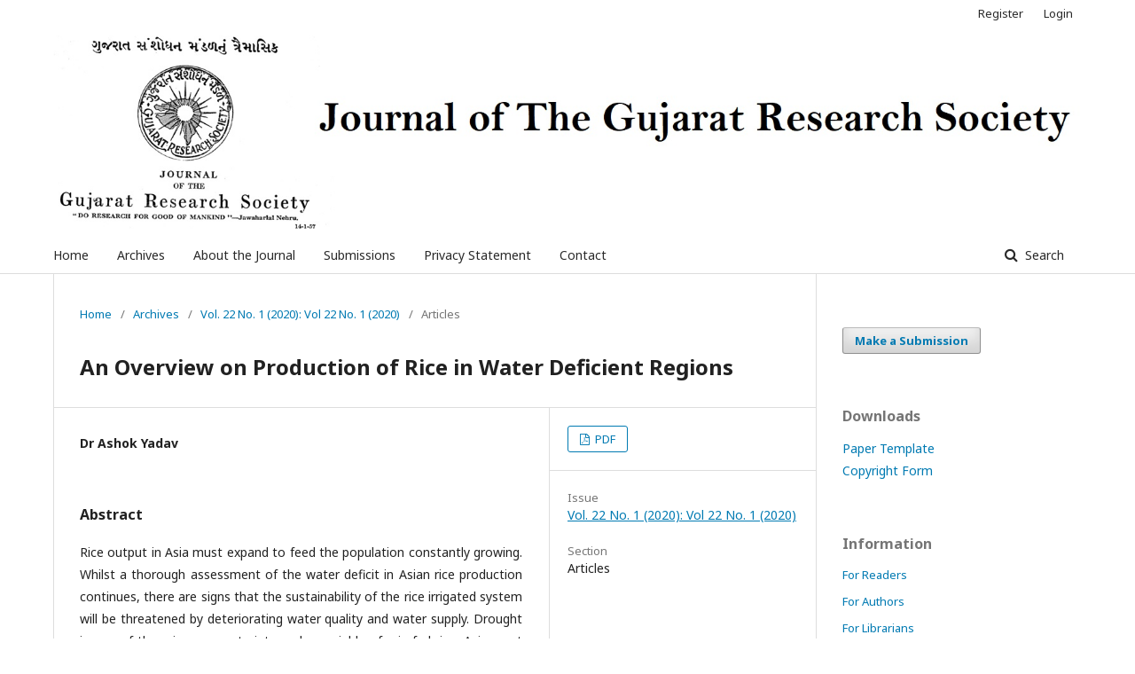

--- FILE ---
content_type: text/html; charset=utf-8
request_url: http://gujaratresearchsociety.in/index.php/JGRS/article/view/5291
body_size: 3543
content:
	<!DOCTYPE html>
<html lang="en-US" xml:lang="en-US">
<head>
	<meta charset="utf-8">
	<meta name="viewport" content="width=device-width, initial-scale=1.0">
	<title>
		An Overview on Production of Rice in Water Deficient Regions
							| Journal of the Gujarat Research Society
			</title>

	
<meta name="generator" content="Open Journal Systems 3.1.2.4">
<link rel="icon" href="http://gujaratresearchsociety.in/public/journals/1/favicon_en_US.jpg">
<link rel="schema.DC" href="http://purl.org/dc/elements/1.1/" />
<meta name="DC.Creator.PersonalName" content="Dr Ashok Yadav"/>
<meta name="DC.Date.dateSubmitted" scheme="ISO8601" content="2021-12-07"/>
<meta name="DC.Date.issued" scheme="ISO8601" content="2021-07-07"/>
<meta name="DC.Date.modified" scheme="ISO8601" content="2021-12-07"/>
<meta name="DC.Description" xml:lang="en" content="Rice output in Asia must expand to feed the population constantly growing. Whilst a thorough assessment of the water deficit in Asian rice production continues, there are signs that the sustainability of the rice irrigated system will be threatened by deteriorating water quality and water supply. Drought is one of the primary constraints on large yields of rain-fed rice. Asia must find ways to cultivate more rice with less water, in order to ensure food safety and environmental health. This study explores the entire approach of the International Rice Research Institute to increase rice output and to reduce consumption for rice production, including genetics, breeding and coordinated resource management. The saving of water irrigation techniques such as saturated soil cultivation and alternate wetting and drying will substantially lower unproductive water drains and continue to increase water production. Additional contemporary technologies are being explored to improve water productivity without losing output. The C4 pathway in rice is included to enhance output per unit of water transpired, to improve drought resistance by utilizing genetic biotechnology and to produce 'aerobic rice' for good and safe outputs of unflooded land."/>
<meta name="DC.Format" scheme="IMT" content="application/pdf"/>
<meta name="DC.Identifier" content="5291"/>
<meta name="DC.Identifier.pageNumber" content="1469-1475"/>
<meta name="DC.Identifier.URI" content="http://gujaratresearchsociety.in/index.php/JGRS/article/view/5291"/>
<meta name="DC.Language" scheme="ISO639-1" content="en"/>
<meta name="DC.Rights" content="Copyright (c)  "/>
<meta name="DC.Rights" content=""/>
<meta name="DC.Source" content="Journal of the Gujarat Research Society"/>
<meta name="DC.Source.ISSN" content="0374-8588"/>
<meta name="DC.Source.Issue" content="1"/>
<meta name="DC.Source.Volume" content="22"/>
<meta name="DC.Source.URI" content="http://gujaratresearchsociety.in/index.php/JGRS"/>
<meta name="DC.Title" content="An Overview on Production of Rice in Water Deficient Regions"/>
<meta name="DC.Type" content="Text.Serial.Journal"/>
<meta name="DC.Type.articleType" content="Articles"/>
<meta name="gs_meta_revision" content="1.1"/>
<meta name="citation_journal_title" content="Journal of the Gujarat Research Society"/>
<meta name="citation_journal_abbrev" content="1"/>
<meta name="citation_issn" content="0374-8588"/> 
<meta name="citation_author" content="Dr Ashok Yadav"/>
<meta name="citation_title" content="An Overview on Production of Rice in Water Deficient Regions"/>
<meta name="citation_date" content="2020"/>
<meta name="citation_volume" content="22"/>
<meta name="citation_issue" content="1"/>
<meta name="citation_firstpage" content="1469"/>
<meta name="citation_lastpage" content="1475"/>
<meta name="citation_abstract_html_url" content="http://gujaratresearchsociety.in/index.php/JGRS/article/view/5291"/>
<meta name="citation_pdf_url" content="http://gujaratresearchsociety.in/index.php/JGRS/article/download/5291/4335"/>
	<link rel="stylesheet" href="http://gujaratresearchsociety.in/index.php/JGRS/$$$call$$$/page/page/css?name=stylesheet" type="text/css" /><link rel="stylesheet" href="//fonts.googleapis.com/css?family=Noto+Sans:400,400italic,700,700italic" type="text/css" /><link rel="stylesheet" href="https://cdnjs.cloudflare.com/ajax/libs/font-awesome/4.7.0/css/font-awesome.css?v=3.1.2.4" type="text/css" /><link rel="stylesheet" href="http://gujaratresearchsociety.in/public/journals/1/styleSheet.css?v=3.1.2.4" type="text/css" />
</head>
<body class="pkp_page_article pkp_op_view has_site_logo" dir="ltr">

	<div class="cmp_skip_to_content">
		<a href="#pkp_content_main">Skip to main content</a>
		<a href="#pkp_content_nav">Skip to main navigation menu</a>
		<a href="#pkp_content_footer">Skip to site footer</a>
	</div>
	<div class="pkp_structure_page">

				<header class="pkp_structure_head" id="headerNavigationContainer" role="banner">
			<div class="pkp_head_wrapper">

				<div class="pkp_site_name_wrapper">
																<div class="pkp_site_name">
																								<a href="															http://gujaratresearchsociety.in/index.php/index
													" class="is_img">
								<img src="http://gujaratresearchsociety.in/public/journals/1/pageHeaderLogoImage_en_US.jpg" width="1636" height="308" alt="JGRS" />
							</a>
																	</div>
									</div>

								
									<nav class="pkp_navigation_primary_row" aria-label="Site Navigation">
						<div class="pkp_navigation_primary_wrapper">
																				<ul id="navigationPrimary" class="pkp_navigation_primary pkp_nav_list">
								<li class="">
				<a href="http://www.gujaratresearchsociety.in/index.php/index">
					Home
				</a>
							</li>
								<li class="">
				<a href="http://gujaratresearchsociety.in/index.php/JGRS/issue/archive">
					Archives
				</a>
							</li>
															<li class="">
				<a href="http://gujaratresearchsociety.in/index.php/JGRS/about">
					About the Journal
				</a>
							</li>
								<li class="">
				<a href="http://gujaratresearchsociety.in/index.php/JGRS/about/submissions">
					Submissions
				</a>
							</li>
															<li class="">
				<a href="http://gujaratresearchsociety.in/index.php/JGRS/about/privacy">
					Privacy Statement
				</a>
							</li>
								<li class="">
				<a href="http://gujaratresearchsociety.in/index.php/JGRS/about/contact">
					Contact
				</a>
							</li>
			</ul>

				

																									
	<form class="pkp_search" action="http://gujaratresearchsociety.in/index.php/JGRS/search/search" method="get" role="search">
		<input type="hidden" name="csrfToken" value="8125b471bb6f06430e314f509c86af2f">
				
			<input name="query" value="" type="text" aria-label="Search Query">
		

		<button type="submit">
			Search
		</button>
		<div class="search_controls" aria-hidden="true">
			<a href="http://gujaratresearchsociety.in/index.php/JGRS/search/search" class="headerSearchPrompt search_prompt" aria-hidden="true">
				Search
			</a>
			<a href="#" class="search_cancel headerSearchCancel" aria-hidden="true"></a>
			<span class="search_loading" aria-hidden="true"></span>
		</div>
	</form>
													</div>
					</nav>
								
				<nav class="pkp_navigation_user_wrapper" id="navigationUserWrapper" aria-label="User Navigation">
						<ul id="navigationUser" class="pkp_navigation_user pkp_nav_list">
								<li class="profile">
				<a href="http://gujaratresearchsociety.in/index.php/JGRS/user/register">
					Register
				</a>
							</li>
								<li class="profile">
				<a href="http://gujaratresearchsociety.in/index.php/JGRS/login">
					Login
				</a>
							</li>
										</ul>

				</nav>
			</div><!-- .pkp_head_wrapper -->
		</header><!-- .pkp_structure_head -->

						<div class="pkp_structure_content has_sidebar">
			<div id="pkp_content_main" class="pkp_structure_main" role="main">

<div class="page page_article">
			<nav class="cmp_breadcrumbs" role="navigation" aria-label="You are here:">
	<ol>
		<li>
			<a href="http://gujaratresearchsociety.in/index.php/JGRS/index">
				Home
			</a>
			<span class="separator">/</span>
		</li>
		<li>
			<a href="http://gujaratresearchsociety.in/index.php/JGRS/issue/archive">
				Archives
			</a>
			<span class="separator">/</span>
		</li>
		<li>
			<a href="http://gujaratresearchsociety.in/index.php/JGRS/issue/view/49">
				Vol. 22 No. 1 (2020): Vol 22 No. 1 (2020)
			</a>
			<span class="separator">/</span>
		</li>
		<li class="current" aria-current="page">
			<span aria-current="page">
									Articles
							</span>
		</li>
	</ol>
</nav>
	
		<article class="obj_article_details">
	<h1 class="page_title">
		An Overview on Production of Rice in Water Deficient Regions
	</h1>

	
	<div class="row">
		<div class="main_entry">

							<ul class="item authors">
											<li>
							<span class="name">
								Dr Ashok Yadav
							</span>
																				</li>
									</ul>
			
						
						
										<div class="item abstract">
					<h3 class="label">Abstract</h3>
					<p>Rice output in Asia must expand to feed the population constantly growing. Whilst a thorough assessment of the water deficit in Asian rice production continues, there are signs that the sustainability of the rice irrigated system will be threatened by deteriorating water quality and water supply. Drought is one of the primary constraints on large yields of rain-fed rice. Asia must find ways to cultivate more rice with less water, in order to ensure food safety and environmental health. This study explores the entire approach of the International Rice Research Institute to increase rice output and to reduce consumption for rice production, including genetics, breeding and coordinated resource management. The saving of water irrigation techniques such as saturated soil cultivation and alternate wetting and drying will substantially lower unproductive water drains and continue to increase water production. Additional contemporary technologies are being explored to improve water productivity without losing output. The C4 pathway in rice is included to enhance output per unit of water transpired, to improve drought resistance by utilizing genetic biotechnology and to produce 'aerobic rice' for good and safe outputs of unflooded land.</p>
				</div>
			
			

																			
						
		</div><!-- .main_entry -->

		<div class="entry_details">

						
										<div class="item galleys">
					<ul class="value galleys_links">
													<li>
								
	
		

<a class="obj_galley_link pdf" href="http://gujaratresearchsociety.in/index.php/JGRS/article/view/5291/4335">

		
	PDF

	</a>
							</li>
											</ul>
				</div>
						
			
						
						<div class="item issue">
				<div class="sub_item">
					<div class="label">
						Issue
					</div>
					<div class="value">
						<a class="title" href="http://gujaratresearchsociety.in/index.php/JGRS/issue/view/49">
							Vol. 22 No. 1 (2020): Vol 22 No. 1 (2020)
						</a>
					</div>
				</div>

									<div class="sub_item">
						<div class="label">
							Section
						</div>
						<div class="value">
							Articles
						</div>
					</div>
							</div>

						
						
			

		</div><!-- .entry_details -->
	</div><!-- .row -->

</article>

	

</div><!-- .page -->

	</div><!-- pkp_structure_main -->

									<div class="pkp_structure_sidebar left" role="complementary" aria-label="Sidebar">
				<div class="pkp_block block_make_submission">
	<div class="content">
		<a class="block_make_submission_link" href="http://gujaratresearchsociety.in/index.php/JGRS/about/submissions">
			Make a Submission
		</a>
	</div>
</div>
<div class="pkp_block block_custom" id="customblock-Downloads">
	<div class="content">
		<p><span class="title">Downloads</span></p>
<p><a href="/downloads/paper_template.docx">Paper Template</a> <br> <a href="/downloads/JGRS_Copyright_Form.pdf" target="_blank" rel="noopener">Copyright Form</a></p>
	</div>
</div>
<div class="pkp_block block_information">
	<span class="title">Information</span>
	<div class="content">
		<ul>
							<li>
					<a href="http://gujaratresearchsociety.in/index.php/JGRS/information/readers">
						For Readers
					</a>
				</li>
										<li>
					<a href="http://gujaratresearchsociety.in/index.php/JGRS/information/authors">
						For Authors
					</a>
				</li>
										<li>
					<a href="http://gujaratresearchsociety.in/index.php/JGRS/information/librarians">
						For Librarians
					</a>
				</li>
					</ul>
	</div>
</div>

			</div><!-- pkp_sidebar.left -->
			</div><!-- pkp_structure_content -->

<div id="pkp_content_footer" class="pkp_structure_footer_wrapper" role="contentinfo">

	<div class="pkp_structure_footer">

					<div class="pkp_footer_content">
				<p style="text-align: center;">� Copyright by Journal of the Gujarat Research Society All Rights Reserved</p>
			</div>
		
		<div class="pkp_brand_footer" role="complementary">
			<a href="http://gujaratresearchsociety.in/index.php/JGRS/about/aboutThisPublishingSystem">
				<img alt="About this Publishing System" src="http://gujaratresearchsociety.in/templates/images/ojs_brand.png">
			</a>
		</div>
	</div>
</div><!-- pkp_structure_footer_wrapper -->

</div><!-- pkp_structure_page -->

<script src="//ajax.googleapis.com/ajax/libs/jquery/3.3.1/jquery.min.js?v=3.1.2.4" type="text/javascript"></script><script src="//ajax.googleapis.com/ajax/libs/jqueryui/1.12.0/jquery-ui.min.js?v=3.1.2.4" type="text/javascript"></script><script src="http://gujaratresearchsociety.in/lib/pkp/js/lib/jquery/plugins/jquery.tag-it.js?v=3.1.2.4" type="text/javascript"></script><script src="http://gujaratresearchsociety.in/plugins/themes/default/js/lib/popper/popper.js?v=3.1.2.4" type="text/javascript"></script><script src="http://gujaratresearchsociety.in/plugins/themes/default/js/lib/bootstrap/util.js?v=3.1.2.4" type="text/javascript"></script><script src="http://gujaratresearchsociety.in/plugins/themes/default/js/lib/bootstrap/dropdown.js?v=3.1.2.4" type="text/javascript"></script><script src="http://gujaratresearchsociety.in/plugins/themes/default/js/main.js?v=3.1.2.4" type="text/javascript"></script>


</body>
</html>
